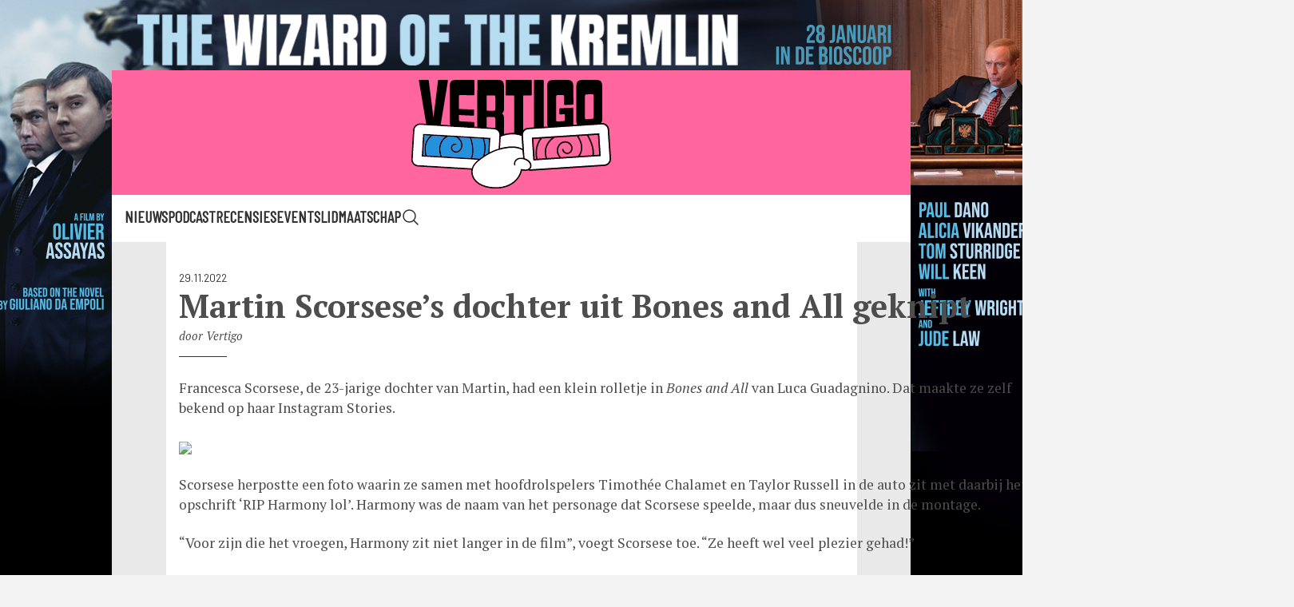

--- FILE ---
content_type: text/html; charset=UTF-8
request_url: https://vertigoweb.be/martin-scorseses-dochter-uit-bones-and-all-geknipt/
body_size: 15023
content:
<!DOCTYPE html>
<html lang="nl">

<head>
  <meta charset="utf-8">
  <meta name="viewport" content="width=device-width, initial-scale=1">
  <style id="" media="all">/* vietnamese */
@font-face {
  font-family: 'Barlow';
  font-style: normal;
  font-weight: 400;
  font-display: swap;
  src: url(/fonts.gstatic.com/s/barlow/v13/7cHpv4kjgoGqM7E_A8s5ynghnQci.woff2) format('woff2');
  unicode-range: U+0102-0103, U+0110-0111, U+0128-0129, U+0168-0169, U+01A0-01A1, U+01AF-01B0, U+0300-0301, U+0303-0304, U+0308-0309, U+0323, U+0329, U+1EA0-1EF9, U+20AB;
}
/* latin-ext */
@font-face {
  font-family: 'Barlow';
  font-style: normal;
  font-weight: 400;
  font-display: swap;
  src: url(/fonts.gstatic.com/s/barlow/v13/7cHpv4kjgoGqM7E_Ass5ynghnQci.woff2) format('woff2');
  unicode-range: U+0100-02BA, U+02BD-02C5, U+02C7-02CC, U+02CE-02D7, U+02DD-02FF, U+0304, U+0308, U+0329, U+1D00-1DBF, U+1E00-1E9F, U+1EF2-1EFF, U+2020, U+20A0-20AB, U+20AD-20C0, U+2113, U+2C60-2C7F, U+A720-A7FF;
}
/* latin */
@font-face {
  font-family: 'Barlow';
  font-style: normal;
  font-weight: 400;
  font-display: swap;
  src: url(/fonts.gstatic.com/s/barlow/v13/7cHpv4kjgoGqM7E_DMs5ynghnQ.woff2) format('woff2');
  unicode-range: U+0000-00FF, U+0131, U+0152-0153, U+02BB-02BC, U+02C6, U+02DA, U+02DC, U+0304, U+0308, U+0329, U+2000-206F, U+20AC, U+2122, U+2191, U+2193, U+2212, U+2215, U+FEFF, U+FFFD;
}
/* vietnamese */
@font-face {
  font-family: 'Barlow';
  font-style: normal;
  font-weight: 700;
  font-display: swap;
  src: url(/fonts.gstatic.com/s/barlow/v13/7cHqv4kjgoGqM7E3t-4s6Fostz0rdom9.woff2) format('woff2');
  unicode-range: U+0102-0103, U+0110-0111, U+0128-0129, U+0168-0169, U+01A0-01A1, U+01AF-01B0, U+0300-0301, U+0303-0304, U+0308-0309, U+0323, U+0329, U+1EA0-1EF9, U+20AB;
}
/* latin-ext */
@font-face {
  font-family: 'Barlow';
  font-style: normal;
  font-weight: 700;
  font-display: swap;
  src: url(/fonts.gstatic.com/s/barlow/v13/7cHqv4kjgoGqM7E3t-4s6Vostz0rdom9.woff2) format('woff2');
  unicode-range: U+0100-02BA, U+02BD-02C5, U+02C7-02CC, U+02CE-02D7, U+02DD-02FF, U+0304, U+0308, U+0329, U+1D00-1DBF, U+1E00-1E9F, U+1EF2-1EFF, U+2020, U+20A0-20AB, U+20AD-20C0, U+2113, U+2C60-2C7F, U+A720-A7FF;
}
/* latin */
@font-face {
  font-family: 'Barlow';
  font-style: normal;
  font-weight: 700;
  font-display: swap;
  src: url(/fonts.gstatic.com/s/barlow/v13/7cHqv4kjgoGqM7E3t-4s51ostz0rdg.woff2) format('woff2');
  unicode-range: U+0000-00FF, U+0131, U+0152-0153, U+02BB-02BC, U+02C6, U+02DA, U+02DC, U+0304, U+0308, U+0329, U+2000-206F, U+20AC, U+2122, U+2191, U+2193, U+2212, U+2215, U+FEFF, U+FFFD;
}
/* vietnamese */
@font-face {
  font-family: 'Barlow Condensed';
  font-style: normal;
  font-weight: 400;
  font-display: swap;
  src: url(/fonts.gstatic.com/s/barlowcondensed/v13/HTx3L3I-JCGChYJ8VI-L6OO_au7B6x7T2lv0tKk7aw.woff2) format('woff2');
  unicode-range: U+0102-0103, U+0110-0111, U+0128-0129, U+0168-0169, U+01A0-01A1, U+01AF-01B0, U+0300-0301, U+0303-0304, U+0308-0309, U+0323, U+0329, U+1EA0-1EF9, U+20AB;
}
/* latin-ext */
@font-face {
  font-family: 'Barlow Condensed';
  font-style: normal;
  font-weight: 400;
  font-display: swap;
  src: url(/fonts.gstatic.com/s/barlowcondensed/v13/HTx3L3I-JCGChYJ8VI-L6OO_au7B6x_T2lv0tKk7aw.woff2) format('woff2');
  unicode-range: U+0100-02BA, U+02BD-02C5, U+02C7-02CC, U+02CE-02D7, U+02DD-02FF, U+0304, U+0308, U+0329, U+1D00-1DBF, U+1E00-1E9F, U+1EF2-1EFF, U+2020, U+20A0-20AB, U+20AD-20C0, U+2113, U+2C60-2C7F, U+A720-A7FF;
}
/* latin */
@font-face {
  font-family: 'Barlow Condensed';
  font-style: normal;
  font-weight: 400;
  font-display: swap;
  src: url(/fonts.gstatic.com/s/barlowcondensed/v13/HTx3L3I-JCGChYJ8VI-L6OO_au7B6xHT2lv0tKk.woff2) format('woff2');
  unicode-range: U+0000-00FF, U+0131, U+0152-0153, U+02BB-02BC, U+02C6, U+02DA, U+02DC, U+0304, U+0308, U+0329, U+2000-206F, U+20AC, U+2122, U+2191, U+2193, U+2212, U+2215, U+FEFF, U+FFFD;
}
/* cyrillic-ext */
@font-face {
  font-family: 'PT Serif';
  font-style: italic;
  font-weight: 400;
  font-display: swap;
  src: url(/fonts.gstatic.com/s/ptserif/v19/EJRTQgYoZZY2vCFuvAFT_rC1cgT9rct48Q.woff2) format('woff2');
  unicode-range: U+0460-052F, U+1C80-1C8A, U+20B4, U+2DE0-2DFF, U+A640-A69F, U+FE2E-FE2F;
}
/* cyrillic */
@font-face {
  font-family: 'PT Serif';
  font-style: italic;
  font-weight: 400;
  font-display: swap;
  src: url(/fonts.gstatic.com/s/ptserif/v19/EJRTQgYoZZY2vCFuvAFT_rm1cgT9rct48Q.woff2) format('woff2');
  unicode-range: U+0301, U+0400-045F, U+0490-0491, U+04B0-04B1, U+2116;
}
/* latin-ext */
@font-face {
  font-family: 'PT Serif';
  font-style: italic;
  font-weight: 400;
  font-display: swap;
  src: url(/fonts.gstatic.com/s/ptserif/v19/EJRTQgYoZZY2vCFuvAFT_rO1cgT9rct48Q.woff2) format('woff2');
  unicode-range: U+0100-02BA, U+02BD-02C5, U+02C7-02CC, U+02CE-02D7, U+02DD-02FF, U+0304, U+0308, U+0329, U+1D00-1DBF, U+1E00-1E9F, U+1EF2-1EFF, U+2020, U+20A0-20AB, U+20AD-20C0, U+2113, U+2C60-2C7F, U+A720-A7FF;
}
/* latin */
@font-face {
  font-family: 'PT Serif';
  font-style: italic;
  font-weight: 400;
  font-display: swap;
  src: url(/fonts.gstatic.com/s/ptserif/v19/EJRTQgYoZZY2vCFuvAFT_r21cgT9rcs.woff2) format('woff2');
  unicode-range: U+0000-00FF, U+0131, U+0152-0153, U+02BB-02BC, U+02C6, U+02DA, U+02DC, U+0304, U+0308, U+0329, U+2000-206F, U+20AC, U+2122, U+2191, U+2193, U+2212, U+2215, U+FEFF, U+FFFD;
}
/* cyrillic-ext */
@font-face {
  font-family: 'PT Serif';
  font-style: italic;
  font-weight: 700;
  font-display: swap;
  src: url(/fonts.gstatic.com/s/ptserif/v19/EJRQQgYoZZY2vCFuvAFT9gaQZyTfoOFC-I2irw.woff2) format('woff2');
  unicode-range: U+0460-052F, U+1C80-1C8A, U+20B4, U+2DE0-2DFF, U+A640-A69F, U+FE2E-FE2F;
}
/* cyrillic */
@font-face {
  font-family: 'PT Serif';
  font-style: italic;
  font-weight: 700;
  font-display: swap;
  src: url(/fonts.gstatic.com/s/ptserif/v19/EJRQQgYoZZY2vCFuvAFT9gaQZy3foOFC-I2irw.woff2) format('woff2');
  unicode-range: U+0301, U+0400-045F, U+0490-0491, U+04B0-04B1, U+2116;
}
/* latin-ext */
@font-face {
  font-family: 'PT Serif';
  font-style: italic;
  font-weight: 700;
  font-display: swap;
  src: url(/fonts.gstatic.com/s/ptserif/v19/EJRQQgYoZZY2vCFuvAFT9gaQZyffoOFC-I2irw.woff2) format('woff2');
  unicode-range: U+0100-02BA, U+02BD-02C5, U+02C7-02CC, U+02CE-02D7, U+02DD-02FF, U+0304, U+0308, U+0329, U+1D00-1DBF, U+1E00-1E9F, U+1EF2-1EFF, U+2020, U+20A0-20AB, U+20AD-20C0, U+2113, U+2C60-2C7F, U+A720-A7FF;
}
/* latin */
@font-face {
  font-family: 'PT Serif';
  font-style: italic;
  font-weight: 700;
  font-display: swap;
  src: url(/fonts.gstatic.com/s/ptserif/v19/EJRQQgYoZZY2vCFuvAFT9gaQZynfoOFC-I0.woff2) format('woff2');
  unicode-range: U+0000-00FF, U+0131, U+0152-0153, U+02BB-02BC, U+02C6, U+02DA, U+02DC, U+0304, U+0308, U+0329, U+2000-206F, U+20AC, U+2122, U+2191, U+2193, U+2212, U+2215, U+FEFF, U+FFFD;
}
/* cyrillic-ext */
@font-face {
  font-family: 'PT Serif';
  font-style: normal;
  font-weight: 400;
  font-display: swap;
  src: url(/fonts.gstatic.com/s/ptserif/v19/EJRVQgYoZZY2vCFuvAFbzr-_dSb_nco.woff2) format('woff2');
  unicode-range: U+0460-052F, U+1C80-1C8A, U+20B4, U+2DE0-2DFF, U+A640-A69F, U+FE2E-FE2F;
}
/* cyrillic */
@font-face {
  font-family: 'PT Serif';
  font-style: normal;
  font-weight: 400;
  font-display: swap;
  src: url(/fonts.gstatic.com/s/ptserif/v19/EJRVQgYoZZY2vCFuvAFSzr-_dSb_nco.woff2) format('woff2');
  unicode-range: U+0301, U+0400-045F, U+0490-0491, U+04B0-04B1, U+2116;
}
/* latin-ext */
@font-face {
  font-family: 'PT Serif';
  font-style: normal;
  font-weight: 400;
  font-display: swap;
  src: url(/fonts.gstatic.com/s/ptserif/v19/EJRVQgYoZZY2vCFuvAFYzr-_dSb_nco.woff2) format('woff2');
  unicode-range: U+0100-02BA, U+02BD-02C5, U+02C7-02CC, U+02CE-02D7, U+02DD-02FF, U+0304, U+0308, U+0329, U+1D00-1DBF, U+1E00-1E9F, U+1EF2-1EFF, U+2020, U+20A0-20AB, U+20AD-20C0, U+2113, U+2C60-2C7F, U+A720-A7FF;
}
/* latin */
@font-face {
  font-family: 'PT Serif';
  font-style: normal;
  font-weight: 400;
  font-display: swap;
  src: url(/fonts.gstatic.com/s/ptserif/v19/EJRVQgYoZZY2vCFuvAFWzr-_dSb_.woff2) format('woff2');
  unicode-range: U+0000-00FF, U+0131, U+0152-0153, U+02BB-02BC, U+02C6, U+02DA, U+02DC, U+0304, U+0308, U+0329, U+2000-206F, U+20AC, U+2122, U+2191, U+2193, U+2212, U+2215, U+FEFF, U+FFFD;
}
/* cyrillic-ext */
@font-face {
  font-family: 'PT Serif';
  font-style: normal;
  font-weight: 700;
  font-display: swap;
  src: url(/fonts.gstatic.com/s/ptserif/v19/EJRSQgYoZZY2vCFuvAnt66qfVyvVp8NAyIw.woff2) format('woff2');
  unicode-range: U+0460-052F, U+1C80-1C8A, U+20B4, U+2DE0-2DFF, U+A640-A69F, U+FE2E-FE2F;
}
/* cyrillic */
@font-face {
  font-family: 'PT Serif';
  font-style: normal;
  font-weight: 700;
  font-display: swap;
  src: url(/fonts.gstatic.com/s/ptserif/v19/EJRSQgYoZZY2vCFuvAnt66qWVyvVp8NAyIw.woff2) format('woff2');
  unicode-range: U+0301, U+0400-045F, U+0490-0491, U+04B0-04B1, U+2116;
}
/* latin-ext */
@font-face {
  font-family: 'PT Serif';
  font-style: normal;
  font-weight: 700;
  font-display: swap;
  src: url(/fonts.gstatic.com/s/ptserif/v19/EJRSQgYoZZY2vCFuvAnt66qcVyvVp8NAyIw.woff2) format('woff2');
  unicode-range: U+0100-02BA, U+02BD-02C5, U+02C7-02CC, U+02CE-02D7, U+02DD-02FF, U+0304, U+0308, U+0329, U+1D00-1DBF, U+1E00-1E9F, U+1EF2-1EFF, U+2020, U+20A0-20AB, U+20AD-20C0, U+2113, U+2C60-2C7F, U+A720-A7FF;
}
/* latin */
@font-face {
  font-family: 'PT Serif';
  font-style: normal;
  font-weight: 700;
  font-display: swap;
  src: url(/fonts.gstatic.com/s/ptserif/v19/EJRSQgYoZZY2vCFuvAnt66qSVyvVp8NA.woff2) format('woff2');
  unicode-range: U+0000-00FF, U+0131, U+0152-0153, U+02BB-02BC, U+02C6, U+02DA, U+02DC, U+0304, U+0308, U+0329, U+2000-206F, U+20AC, U+2122, U+2191, U+2193, U+2212, U+2215, U+FEFF, U+FFFD;
}
</style>
  <title>Martin Scorsese&#039;s dochter uit Bones and All geknipt - Vertigo</title>
  <link rel="profile" href="//gmpg.org/xfn/11">
  <link rel="pingback" href="https://vertigoweb.be/xmlrpc.php">
  <link rel="apple-touch-icon" sizes="57x57" href="/apple-icon-57x57.png">
  <link rel="apple-touch-icon" sizes="60x60" href="/apple-icon-60x60.png">
  <link rel="apple-touch-icon" sizes="72x72" href="/apple-icon-72x72.png">
  <link rel="apple-touch-icon" sizes="76x76" href="/apple-icon-76x76.png">
  <link rel="apple-touch-icon" sizes="114x114" href="/apple-icon-114x114.png">
  <link rel="apple-touch-icon" sizes="120x120" href="/apple-icon-120x120.png">
  <link rel="apple-touch-icon" sizes="144x144" href="/apple-icon-144x144.png">
  <link rel="apple-touch-icon" sizes="152x152" href="/apple-icon-152x152.png">
  <link rel="apple-touch-icon" sizes="180x180" href="/apple-icon-180x180.png">
  <link rel="icon" type="image/png" sizes="192x192" href="/android-icon-192x192.png">
  <link rel="icon" type="image/png" sizes="32x32" href="/favicon-32x32.png">
  <link rel="icon" type="image/png" sizes="96x96" href="/favicon-96x96.png">
  <link rel="icon" type="image/png" sizes="16x16" href="/favicon-16x16.png">
  <link rel="shortcut icon" href="/favicon.ico" type="image/x-icon">
  <link rel="manifest" href="/manifest.json">
  <meta name="msapplication-TileColor" content="#ffffff">
  <meta name="msapplication-TileImage" content="/ms-icon-144x144.png">
  <meta name="theme-color" content="#ffffff">
  <meta property="fb:app_id" content="243937589010574" />
      <meta name="og:image" content="https://vertigoweb.be/wp-content/uploads/2022/11/Francesca-Scorsese.jpg">
    <script defer src="https://vertigoweb.be/wp-content/themes/vertigo_2019/js/script.js?1769315986"></script>
    <script data-cfasync="false" data-no-defer="1" data-no-minify="1" data-no-optimize="1">var ewww_webp_supported=!1;function check_webp_feature(A,e){var w;e=void 0!==e?e:function(){},ewww_webp_supported?e(ewww_webp_supported):((w=new Image).onload=function(){ewww_webp_supported=0<w.width&&0<w.height,e&&e(ewww_webp_supported)},w.onerror=function(){e&&e(!1)},w.src="data:image/webp;base64,"+{alpha:"UklGRkoAAABXRUJQVlA4WAoAAAAQAAAAAAAAAAAAQUxQSAwAAAARBxAR/Q9ERP8DAABWUDggGAAAABQBAJ0BKgEAAQAAAP4AAA3AAP7mtQAAAA=="}[A])}check_webp_feature("alpha");</script><script data-cfasync="false" data-no-defer="1" data-no-minify="1" data-no-optimize="1">var Arrive=function(c,w){"use strict";if(c.MutationObserver&&"undefined"!=typeof HTMLElement){var r,a=0,u=(r=HTMLElement.prototype.matches||HTMLElement.prototype.webkitMatchesSelector||HTMLElement.prototype.mozMatchesSelector||HTMLElement.prototype.msMatchesSelector,{matchesSelector:function(e,t){return e instanceof HTMLElement&&r.call(e,t)},addMethod:function(e,t,r){var a=e[t];e[t]=function(){return r.length==arguments.length?r.apply(this,arguments):"function"==typeof a?a.apply(this,arguments):void 0}},callCallbacks:function(e,t){t&&t.options.onceOnly&&1==t.firedElems.length&&(e=[e[0]]);for(var r,a=0;r=e[a];a++)r&&r.callback&&r.callback.call(r.elem,r.elem);t&&t.options.onceOnly&&1==t.firedElems.length&&t.me.unbindEventWithSelectorAndCallback.call(t.target,t.selector,t.callback)},checkChildNodesRecursively:function(e,t,r,a){for(var i,n=0;i=e[n];n++)r(i,t,a)&&a.push({callback:t.callback,elem:i}),0<i.childNodes.length&&u.checkChildNodesRecursively(i.childNodes,t,r,a)},mergeArrays:function(e,t){var r,a={};for(r in e)e.hasOwnProperty(r)&&(a[r]=e[r]);for(r in t)t.hasOwnProperty(r)&&(a[r]=t[r]);return a},toElementsArray:function(e){return e=void 0!==e&&("number"!=typeof e.length||e===c)?[e]:e}}),e=(l.prototype.addEvent=function(e,t,r,a){a={target:e,selector:t,options:r,callback:a,firedElems:[]};return this._beforeAdding&&this._beforeAdding(a),this._eventsBucket.push(a),a},l.prototype.removeEvent=function(e){for(var t,r=this._eventsBucket.length-1;t=this._eventsBucket[r];r--)e(t)&&(this._beforeRemoving&&this._beforeRemoving(t),(t=this._eventsBucket.splice(r,1))&&t.length&&(t[0].callback=null))},l.prototype.beforeAdding=function(e){this._beforeAdding=e},l.prototype.beforeRemoving=function(e){this._beforeRemoving=e},l),t=function(i,n){var o=new e,l=this,s={fireOnAttributesModification:!1};return o.beforeAdding(function(t){var e=t.target;e!==c.document&&e!==c||(e=document.getElementsByTagName("html")[0]);var r=new MutationObserver(function(e){n.call(this,e,t)}),a=i(t.options);r.observe(e,a),t.observer=r,t.me=l}),o.beforeRemoving(function(e){e.observer.disconnect()}),this.bindEvent=function(e,t,r){t=u.mergeArrays(s,t);for(var a=u.toElementsArray(this),i=0;i<a.length;i++)o.addEvent(a[i],e,t,r)},this.unbindEvent=function(){var r=u.toElementsArray(this);o.removeEvent(function(e){for(var t=0;t<r.length;t++)if(this===w||e.target===r[t])return!0;return!1})},this.unbindEventWithSelectorOrCallback=function(r){var a=u.toElementsArray(this),i=r,e="function"==typeof r?function(e){for(var t=0;t<a.length;t++)if((this===w||e.target===a[t])&&e.callback===i)return!0;return!1}:function(e){for(var t=0;t<a.length;t++)if((this===w||e.target===a[t])&&e.selector===r)return!0;return!1};o.removeEvent(e)},this.unbindEventWithSelectorAndCallback=function(r,a){var i=u.toElementsArray(this);o.removeEvent(function(e){for(var t=0;t<i.length;t++)if((this===w||e.target===i[t])&&e.selector===r&&e.callback===a)return!0;return!1})},this},i=new function(){var s={fireOnAttributesModification:!1,onceOnly:!1,existing:!1};function n(e,t,r){return!(!u.matchesSelector(e,t.selector)||(e._id===w&&(e._id=a++),-1!=t.firedElems.indexOf(e._id)))&&(t.firedElems.push(e._id),!0)}var c=(i=new t(function(e){var t={attributes:!1,childList:!0,subtree:!0};return e.fireOnAttributesModification&&(t.attributes=!0),t},function(e,i){e.forEach(function(e){var t=e.addedNodes,r=e.target,a=[];null!==t&&0<t.length?u.checkChildNodesRecursively(t,i,n,a):"attributes"===e.type&&n(r,i)&&a.push({callback:i.callback,elem:r}),u.callCallbacks(a,i)})})).bindEvent;return i.bindEvent=function(e,t,r){t=void 0===r?(r=t,s):u.mergeArrays(s,t);var a=u.toElementsArray(this);if(t.existing){for(var i=[],n=0;n<a.length;n++)for(var o=a[n].querySelectorAll(e),l=0;l<o.length;l++)i.push({callback:r,elem:o[l]});if(t.onceOnly&&i.length)return r.call(i[0].elem,i[0].elem);setTimeout(u.callCallbacks,1,i)}c.call(this,e,t,r)},i},o=new function(){var a={};function i(e,t){return u.matchesSelector(e,t.selector)}var n=(o=new t(function(){return{childList:!0,subtree:!0}},function(e,r){e.forEach(function(e){var t=e.removedNodes,e=[];null!==t&&0<t.length&&u.checkChildNodesRecursively(t,r,i,e),u.callCallbacks(e,r)})})).bindEvent;return o.bindEvent=function(e,t,r){t=void 0===r?(r=t,a):u.mergeArrays(a,t),n.call(this,e,t,r)},o};d(HTMLElement.prototype),d(NodeList.prototype),d(HTMLCollection.prototype),d(HTMLDocument.prototype),d(Window.prototype);var n={};return s(i,n,"unbindAllArrive"),s(o,n,"unbindAllLeave"),n}function l(){this._eventsBucket=[],this._beforeAdding=null,this._beforeRemoving=null}function s(e,t,r){u.addMethod(t,r,e.unbindEvent),u.addMethod(t,r,e.unbindEventWithSelectorOrCallback),u.addMethod(t,r,e.unbindEventWithSelectorAndCallback)}function d(e){e.arrive=i.bindEvent,s(i,e,"unbindArrive"),e.leave=o.bindEvent,s(o,e,"unbindLeave")}}(window,void 0),ewww_webp_supported=!1;function check_webp_feature(e,t){var r;ewww_webp_supported?t(ewww_webp_supported):((r=new Image).onload=function(){ewww_webp_supported=0<r.width&&0<r.height,t(ewww_webp_supported)},r.onerror=function(){t(!1)},r.src="data:image/webp;base64,"+{alpha:"UklGRkoAAABXRUJQVlA4WAoAAAAQAAAAAAAAAAAAQUxQSAwAAAARBxAR/Q9ERP8DAABWUDggGAAAABQBAJ0BKgEAAQAAAP4AAA3AAP7mtQAAAA==",animation:"UklGRlIAAABXRUJQVlA4WAoAAAASAAAAAAAAAAAAQU5JTQYAAAD/////AABBTk1GJgAAAAAAAAAAAAAAAAAAAGQAAABWUDhMDQAAAC8AAAAQBxAREYiI/gcA"}[e])}function ewwwLoadImages(e){if(e){for(var t=document.querySelectorAll(".batch-image img, .image-wrapper a, .ngg-pro-masonry-item a, .ngg-galleria-offscreen-seo-wrapper a"),r=0,a=t.length;r<a;r++)ewwwAttr(t[r],"data-src",t[r].getAttribute("data-webp")),ewwwAttr(t[r],"data-thumbnail",t[r].getAttribute("data-webp-thumbnail"));for(var i=document.querySelectorAll("div.woocommerce-product-gallery__image"),r=0,a=i.length;r<a;r++)ewwwAttr(i[r],"data-thumb",i[r].getAttribute("data-webp-thumb"))}for(var n=document.querySelectorAll("video"),r=0,a=n.length;r<a;r++)ewwwAttr(n[r],"poster",e?n[r].getAttribute("data-poster-webp"):n[r].getAttribute("data-poster-image"));for(var o,l=document.querySelectorAll("img.ewww_webp_lazy_load"),r=0,a=l.length;r<a;r++)e&&(ewwwAttr(l[r],"data-lazy-srcset",l[r].getAttribute("data-lazy-srcset-webp")),ewwwAttr(l[r],"data-srcset",l[r].getAttribute("data-srcset-webp")),ewwwAttr(l[r],"data-lazy-src",l[r].getAttribute("data-lazy-src-webp")),ewwwAttr(l[r],"data-src",l[r].getAttribute("data-src-webp")),ewwwAttr(l[r],"data-orig-file",l[r].getAttribute("data-webp-orig-file")),ewwwAttr(l[r],"data-medium-file",l[r].getAttribute("data-webp-medium-file")),ewwwAttr(l[r],"data-large-file",l[r].getAttribute("data-webp-large-file")),null!=(o=l[r].getAttribute("srcset"))&&!1!==o&&o.includes("R0lGOD")&&ewwwAttr(l[r],"src",l[r].getAttribute("data-lazy-src-webp"))),l[r].className=l[r].className.replace(/\bewww_webp_lazy_load\b/,"");for(var s=document.querySelectorAll(".ewww_webp"),r=0,a=s.length;r<a;r++)e?(ewwwAttr(s[r],"srcset",s[r].getAttribute("data-srcset-webp")),ewwwAttr(s[r],"src",s[r].getAttribute("data-src-webp")),ewwwAttr(s[r],"data-orig-file",s[r].getAttribute("data-webp-orig-file")),ewwwAttr(s[r],"data-medium-file",s[r].getAttribute("data-webp-medium-file")),ewwwAttr(s[r],"data-large-file",s[r].getAttribute("data-webp-large-file")),ewwwAttr(s[r],"data-large_image",s[r].getAttribute("data-webp-large_image")),ewwwAttr(s[r],"data-src",s[r].getAttribute("data-webp-src"))):(ewwwAttr(s[r],"srcset",s[r].getAttribute("data-srcset-img")),ewwwAttr(s[r],"src",s[r].getAttribute("data-src-img"))),s[r].className=s[r].className.replace(/\bewww_webp\b/,"ewww_webp_loaded");window.jQuery&&jQuery.fn.isotope&&jQuery.fn.imagesLoaded&&(jQuery(".fusion-posts-container-infinite").imagesLoaded(function(){jQuery(".fusion-posts-container-infinite").hasClass("isotope")&&jQuery(".fusion-posts-container-infinite").isotope()}),jQuery(".fusion-portfolio:not(.fusion-recent-works) .fusion-portfolio-wrapper").imagesLoaded(function(){jQuery(".fusion-portfolio:not(.fusion-recent-works) .fusion-portfolio-wrapper").isotope()}))}function ewwwWebPInit(e){ewwwLoadImages(e),ewwwNggLoadGalleries(e),document.arrive(".ewww_webp",function(){ewwwLoadImages(e)}),document.arrive(".ewww_webp_lazy_load",function(){ewwwLoadImages(e)}),document.arrive("videos",function(){ewwwLoadImages(e)}),"loading"==document.readyState?document.addEventListener("DOMContentLoaded",ewwwJSONParserInit):("undefined"!=typeof galleries&&ewwwNggParseGalleries(e),ewwwWooParseVariations(e))}function ewwwAttr(e,t,r){null!=r&&!1!==r&&e.setAttribute(t,r)}function ewwwJSONParserInit(){"undefined"!=typeof galleries&&check_webp_feature("alpha",ewwwNggParseGalleries),check_webp_feature("alpha",ewwwWooParseVariations)}function ewwwWooParseVariations(e){if(e)for(var t=document.querySelectorAll("form.variations_form"),r=0,a=t.length;r<a;r++){var i=t[r].getAttribute("data-product_variations"),n=!1;try{for(var o in i=JSON.parse(i))void 0!==i[o]&&void 0!==i[o].image&&(void 0!==i[o].image.src_webp&&(i[o].image.src=i[o].image.src_webp,n=!0),void 0!==i[o].image.srcset_webp&&(i[o].image.srcset=i[o].image.srcset_webp,n=!0),void 0!==i[o].image.full_src_webp&&(i[o].image.full_src=i[o].image.full_src_webp,n=!0),void 0!==i[o].image.gallery_thumbnail_src_webp&&(i[o].image.gallery_thumbnail_src=i[o].image.gallery_thumbnail_src_webp,n=!0),void 0!==i[o].image.thumb_src_webp&&(i[o].image.thumb_src=i[o].image.thumb_src_webp,n=!0));n&&ewwwAttr(t[r],"data-product_variations",JSON.stringify(i))}catch(e){}}}function ewwwNggParseGalleries(e){if(e)for(var t in galleries){var r=galleries[t];galleries[t].images_list=ewwwNggParseImageList(r.images_list)}}function ewwwNggLoadGalleries(e){e&&document.addEventListener("ngg.galleria.themeadded",function(e,t){window.ngg_galleria._create_backup=window.ngg_galleria.create,window.ngg_galleria.create=function(e,t){var r=$(e).data("id");return galleries["gallery_"+r].images_list=ewwwNggParseImageList(galleries["gallery_"+r].images_list),window.ngg_galleria._create_backup(e,t)}})}function ewwwNggParseImageList(e){for(var t in e){var r=e[t];if(void 0!==r["image-webp"]&&(e[t].image=r["image-webp"],delete e[t]["image-webp"]),void 0!==r["thumb-webp"]&&(e[t].thumb=r["thumb-webp"],delete e[t]["thumb-webp"]),void 0!==r.full_image_webp&&(e[t].full_image=r.full_image_webp,delete e[t].full_image_webp),void 0!==r.srcsets)for(var a in r.srcsets)nggSrcset=r.srcsets[a],void 0!==r.srcsets[a+"-webp"]&&(e[t].srcsets[a]=r.srcsets[a+"-webp"],delete e[t].srcsets[a+"-webp"]);if(void 0!==r.full_srcsets)for(var i in r.full_srcsets)nggFSrcset=r.full_srcsets[i],void 0!==r.full_srcsets[i+"-webp"]&&(e[t].full_srcsets[i]=r.full_srcsets[i+"-webp"],delete e[t].full_srcsets[i+"-webp"])}return e}check_webp_feature("alpha",ewwwWebPInit);</script><meta name='robots' content='index, follow, max-image-preview:large, max-snippet:-1, max-video-preview:-1' />

	<!-- This site is optimized with the Yoast SEO plugin v26.8 - https://yoast.com/product/yoast-seo-wordpress/ -->
	<link rel="canonical" href="https://vertigoweb.be/martin-scorseses-dochter-uit-bones-and-all-geknipt/" />
	<meta property="og:locale" content="nl_NL" />
	<meta property="og:type" content="article" />
	<meta property="og:title" content="Martin Scorsese&#039;s dochter uit Bones and All geknipt - Vertigo" />
	<meta property="og:description" content="Jammer!" />
	<meta property="og:url" content="https://vertigoweb.be/martin-scorseses-dochter-uit-bones-and-all-geknipt/" />
	<meta property="og:site_name" content="Vertigo" />
	<meta property="article:publisher" content="https://www.facebook.com/VERTIGObe" />
	<meta property="article:published_time" content="2022-11-29T17:28:52+00:00" />
	<meta property="article:modified_time" content="2022-11-29T18:51:48+00:00" />
	<meta property="og:image" content="https://vertigoweb.be/wp-content/uploads/2022/11/Francesca-Scorsese.jpg" />
	<meta property="og:image:width" content="1200" />
	<meta property="og:image:height" content="710" />
	<meta property="og:image:type" content="image/jpeg" />
	<meta name="author" content="Vertigo" />
	<meta name="twitter:card" content="summary_large_image" />
	<meta name="twitter:creator" content="@vertigobe" />
	<meta name="twitter:site" content="@vertigobe" />
	<meta name="twitter:label1" content="Geschreven door" />
	<meta name="twitter:data1" content="Vertigo" />
	<meta name="twitter:label2" content="Geschatte leestijd" />
	<meta name="twitter:data2" content="1 minuut" />
	<script type="application/ld+json" class="yoast-schema-graph">{"@context":"https://schema.org","@graph":[{"@type":"Article","@id":"https://vertigoweb.be/martin-scorseses-dochter-uit-bones-and-all-geknipt/#article","isPartOf":{"@id":"https://vertigoweb.be/martin-scorseses-dochter-uit-bones-and-all-geknipt/"},"author":{"name":"Vertigo","@id":"https://vertigoweb.be/#/schema/person/57d0e4e58c0ef6a3bd7ac4882ad7965f"},"headline":"Martin Scorsese&#8217;s dochter uit Bones and All geknipt","datePublished":"2022-11-29T17:28:52+00:00","dateModified":"2022-11-29T18:51:48+00:00","mainEntityOfPage":{"@id":"https://vertigoweb.be/martin-scorseses-dochter-uit-bones-and-all-geknipt/"},"wordCount":133,"image":{"@id":"https://vertigoweb.be/martin-scorseses-dochter-uit-bones-and-all-geknipt/#primaryimage"},"thumbnailUrl":"https://vertigoweb.be/wp-content/uploads/2022/11/Francesca-Scorsese.jpg","keywords":["Bones and All","Francesca Scorsese","Luca Guadagnino"],"articleSection":["Nieuws"],"inLanguage":"nl-NL"},{"@type":"WebPage","@id":"https://vertigoweb.be/martin-scorseses-dochter-uit-bones-and-all-geknipt/","url":"https://vertigoweb.be/martin-scorseses-dochter-uit-bones-and-all-geknipt/","name":"Martin Scorsese's dochter uit Bones and All geknipt - Vertigo","isPartOf":{"@id":"https://vertigoweb.be/#website"},"primaryImageOfPage":{"@id":"https://vertigoweb.be/martin-scorseses-dochter-uit-bones-and-all-geknipt/#primaryimage"},"image":{"@id":"https://vertigoweb.be/martin-scorseses-dochter-uit-bones-and-all-geknipt/#primaryimage"},"thumbnailUrl":"https://vertigoweb.be/wp-content/uploads/2022/11/Francesca-Scorsese.jpg","datePublished":"2022-11-29T17:28:52+00:00","dateModified":"2022-11-29T18:51:48+00:00","author":{"@id":"https://vertigoweb.be/#/schema/person/57d0e4e58c0ef6a3bd7ac4882ad7965f"},"breadcrumb":{"@id":"https://vertigoweb.be/martin-scorseses-dochter-uit-bones-and-all-geknipt/#breadcrumb"},"inLanguage":"nl-NL","potentialAction":[{"@type":"ReadAction","target":["https://vertigoweb.be/martin-scorseses-dochter-uit-bones-and-all-geknipt/"]}]},{"@type":"ImageObject","inLanguage":"nl-NL","@id":"https://vertigoweb.be/martin-scorseses-dochter-uit-bones-and-all-geknipt/#primaryimage","url":"https://vertigoweb.be/wp-content/uploads/2022/11/Francesca-Scorsese.jpg","contentUrl":"https://vertigoweb.be/wp-content/uploads/2022/11/Francesca-Scorsese.jpg","width":1200,"height":710},{"@type":"BreadcrumbList","@id":"https://vertigoweb.be/martin-scorseses-dochter-uit-bones-and-all-geknipt/#breadcrumb","itemListElement":[{"@type":"ListItem","position":1,"name":"Home","item":"https://vertigoweb.be/"},{"@type":"ListItem","position":2,"name":"Martin Scorsese&#8217;s dochter uit Bones and All geknipt"}]},{"@type":"WebSite","@id":"https://vertigoweb.be/#website","url":"https://vertigoweb.be/","name":"Vertigo","description":"Een duizelingwekkende dosis cinema","potentialAction":[{"@type":"SearchAction","target":{"@type":"EntryPoint","urlTemplate":"https://vertigoweb.be/?s={search_term_string}"},"query-input":{"@type":"PropertyValueSpecification","valueRequired":true,"valueName":"search_term_string"}}],"inLanguage":"nl-NL"},{"@type":"Person","@id":"https://vertigoweb.be/#/schema/person/57d0e4e58c0ef6a3bd7ac4882ad7965f","name":"Vertigo","image":{"@type":"ImageObject","inLanguage":"nl-NL","@id":"https://vertigoweb.be/#/schema/person/image/","url":"https://secure.gravatar.com/avatar/b0620bb7b55176a6e080dd221e8059cadb4f9cd43b138f7aca291ab966f8f28d?s=96&d=mm&r=g","contentUrl":"https://secure.gravatar.com/avatar/b0620bb7b55176a6e080dd221e8059cadb4f9cd43b138f7aca291ab966f8f28d?s=96&d=mm&r=g","caption":"Vertigo"},"url":"https://vertigoweb.be/author/vertigo_vertigo/"}]}</script>
	<!-- / Yoast SEO plugin. -->


<link rel='dns-prefetch' href='//cdn.usefathom.com' />
<link rel='dns-prefetch' href='//vertigoweb.be' />
<link rel="alternate" title="oEmbed (JSON)" type="application/json+oembed" href="https://vertigoweb.be/wp-json/oembed/1.0/embed?url=https%3A%2F%2Fvertigoweb.be%2Fmartin-scorseses-dochter-uit-bones-and-all-geknipt%2F" />
<link rel="alternate" title="oEmbed (XML)" type="text/xml+oembed" href="https://vertigoweb.be/wp-json/oembed/1.0/embed?url=https%3A%2F%2Fvertigoweb.be%2Fmartin-scorseses-dochter-uit-bones-and-all-geknipt%2F&#038;format=xml" />
<style id='wp-img-auto-sizes-contain-inline-css' type='text/css'>
img:is([sizes=auto i],[sizes^="auto," i]){contain-intrinsic-size:3000px 1500px}
/*# sourceURL=wp-img-auto-sizes-contain-inline-css */
</style>
<link rel='stylesheet' id='vertigo_css-css' href='https://vertigoweb.be/wp-content/themes/vertigo_2019/style.css?ver=1.11' type='text/css' media='all' />
<style id='wp-block-library-inline-css' type='text/css'>
:root{--wp-block-synced-color:#7a00df;--wp-block-synced-color--rgb:122,0,223;--wp-bound-block-color:var(--wp-block-synced-color);--wp-editor-canvas-background:#ddd;--wp-admin-theme-color:#007cba;--wp-admin-theme-color--rgb:0,124,186;--wp-admin-theme-color-darker-10:#006ba1;--wp-admin-theme-color-darker-10--rgb:0,107,160.5;--wp-admin-theme-color-darker-20:#005a87;--wp-admin-theme-color-darker-20--rgb:0,90,135;--wp-admin-border-width-focus:2px}@media (min-resolution:192dpi){:root{--wp-admin-border-width-focus:1.5px}}.wp-element-button{cursor:pointer}:root .has-very-light-gray-background-color{background-color:#eee}:root .has-very-dark-gray-background-color{background-color:#313131}:root .has-very-light-gray-color{color:#eee}:root .has-very-dark-gray-color{color:#313131}:root .has-vivid-green-cyan-to-vivid-cyan-blue-gradient-background{background:linear-gradient(135deg,#00d084,#0693e3)}:root .has-purple-crush-gradient-background{background:linear-gradient(135deg,#34e2e4,#4721fb 50%,#ab1dfe)}:root .has-hazy-dawn-gradient-background{background:linear-gradient(135deg,#faaca8,#dad0ec)}:root .has-subdued-olive-gradient-background{background:linear-gradient(135deg,#fafae1,#67a671)}:root .has-atomic-cream-gradient-background{background:linear-gradient(135deg,#fdd79a,#004a59)}:root .has-nightshade-gradient-background{background:linear-gradient(135deg,#330968,#31cdcf)}:root .has-midnight-gradient-background{background:linear-gradient(135deg,#020381,#2874fc)}:root{--wp--preset--font-size--normal:16px;--wp--preset--font-size--huge:42px}.has-regular-font-size{font-size:1em}.has-larger-font-size{font-size:2.625em}.has-normal-font-size{font-size:var(--wp--preset--font-size--normal)}.has-huge-font-size{font-size:var(--wp--preset--font-size--huge)}.has-text-align-center{text-align:center}.has-text-align-left{text-align:left}.has-text-align-right{text-align:right}.has-fit-text{white-space:nowrap!important}#end-resizable-editor-section{display:none}.aligncenter{clear:both}.items-justified-left{justify-content:flex-start}.items-justified-center{justify-content:center}.items-justified-right{justify-content:flex-end}.items-justified-space-between{justify-content:space-between}.screen-reader-text{border:0;clip-path:inset(50%);height:1px;margin:-1px;overflow:hidden;padding:0;position:absolute;width:1px;word-wrap:normal!important}.screen-reader-text:focus{background-color:#ddd;clip-path:none;color:#444;display:block;font-size:1em;height:auto;left:5px;line-height:normal;padding:15px 23px 14px;text-decoration:none;top:5px;width:auto;z-index:100000}html :where(.has-border-color){border-style:solid}html :where([style*=border-top-color]){border-top-style:solid}html :where([style*=border-right-color]){border-right-style:solid}html :where([style*=border-bottom-color]){border-bottom-style:solid}html :where([style*=border-left-color]){border-left-style:solid}html :where([style*=border-width]){border-style:solid}html :where([style*=border-top-width]){border-top-style:solid}html :where([style*=border-right-width]){border-right-style:solid}html :where([style*=border-bottom-width]){border-bottom-style:solid}html :where([style*=border-left-width]){border-left-style:solid}html :where(img[class*=wp-image-]){height:auto;max-width:100%}:where(figure){margin:0 0 1em}html :where(.is-position-sticky){--wp-admin--admin-bar--position-offset:var(--wp-admin--admin-bar--height,0px)}@media screen and (max-width:600px){html :where(.is-position-sticky){--wp-admin--admin-bar--position-offset:0px}}

/*# sourceURL=wp-block-library-inline-css */
</style><style id='global-styles-inline-css' type='text/css'>
:root{--wp--preset--aspect-ratio--square: 1;--wp--preset--aspect-ratio--4-3: 4/3;--wp--preset--aspect-ratio--3-4: 3/4;--wp--preset--aspect-ratio--3-2: 3/2;--wp--preset--aspect-ratio--2-3: 2/3;--wp--preset--aspect-ratio--16-9: 16/9;--wp--preset--aspect-ratio--9-16: 9/16;--wp--preset--color--black: #000000;--wp--preset--color--cyan-bluish-gray: #abb8c3;--wp--preset--color--white: #ffffff;--wp--preset--color--pale-pink: #f78da7;--wp--preset--color--vivid-red: #cf2e2e;--wp--preset--color--luminous-vivid-orange: #ff6900;--wp--preset--color--luminous-vivid-amber: #fcb900;--wp--preset--color--light-green-cyan: #7bdcb5;--wp--preset--color--vivid-green-cyan: #00d084;--wp--preset--color--pale-cyan-blue: #8ed1fc;--wp--preset--color--vivid-cyan-blue: #0693e3;--wp--preset--color--vivid-purple: #9b51e0;--wp--preset--gradient--vivid-cyan-blue-to-vivid-purple: linear-gradient(135deg,rgb(6,147,227) 0%,rgb(155,81,224) 100%);--wp--preset--gradient--light-green-cyan-to-vivid-green-cyan: linear-gradient(135deg,rgb(122,220,180) 0%,rgb(0,208,130) 100%);--wp--preset--gradient--luminous-vivid-amber-to-luminous-vivid-orange: linear-gradient(135deg,rgb(252,185,0) 0%,rgb(255,105,0) 100%);--wp--preset--gradient--luminous-vivid-orange-to-vivid-red: linear-gradient(135deg,rgb(255,105,0) 0%,rgb(207,46,46) 100%);--wp--preset--gradient--very-light-gray-to-cyan-bluish-gray: linear-gradient(135deg,rgb(238,238,238) 0%,rgb(169,184,195) 100%);--wp--preset--gradient--cool-to-warm-spectrum: linear-gradient(135deg,rgb(74,234,220) 0%,rgb(151,120,209) 20%,rgb(207,42,186) 40%,rgb(238,44,130) 60%,rgb(251,105,98) 80%,rgb(254,248,76) 100%);--wp--preset--gradient--blush-light-purple: linear-gradient(135deg,rgb(255,206,236) 0%,rgb(152,150,240) 100%);--wp--preset--gradient--blush-bordeaux: linear-gradient(135deg,rgb(254,205,165) 0%,rgb(254,45,45) 50%,rgb(107,0,62) 100%);--wp--preset--gradient--luminous-dusk: linear-gradient(135deg,rgb(255,203,112) 0%,rgb(199,81,192) 50%,rgb(65,88,208) 100%);--wp--preset--gradient--pale-ocean: linear-gradient(135deg,rgb(255,245,203) 0%,rgb(182,227,212) 50%,rgb(51,167,181) 100%);--wp--preset--gradient--electric-grass: linear-gradient(135deg,rgb(202,248,128) 0%,rgb(113,206,126) 100%);--wp--preset--gradient--midnight: linear-gradient(135deg,rgb(2,3,129) 0%,rgb(40,116,252) 100%);--wp--preset--font-size--small: 13px;--wp--preset--font-size--medium: 20px;--wp--preset--font-size--large: 36px;--wp--preset--font-size--x-large: 42px;--wp--preset--spacing--20: 0.44rem;--wp--preset--spacing--30: 0.67rem;--wp--preset--spacing--40: 1rem;--wp--preset--spacing--50: 1.5rem;--wp--preset--spacing--60: 2.25rem;--wp--preset--spacing--70: 3.38rem;--wp--preset--spacing--80: 5.06rem;--wp--preset--shadow--natural: 6px 6px 9px rgba(0, 0, 0, 0.2);--wp--preset--shadow--deep: 12px 12px 50px rgba(0, 0, 0, 0.4);--wp--preset--shadow--sharp: 6px 6px 0px rgba(0, 0, 0, 0.2);--wp--preset--shadow--outlined: 6px 6px 0px -3px rgb(255, 255, 255), 6px 6px rgb(0, 0, 0);--wp--preset--shadow--crisp: 6px 6px 0px rgb(0, 0, 0);}:where(.is-layout-flex){gap: 0.5em;}:where(.is-layout-grid){gap: 0.5em;}body .is-layout-flex{display: flex;}.is-layout-flex{flex-wrap: wrap;align-items: center;}.is-layout-flex > :is(*, div){margin: 0;}body .is-layout-grid{display: grid;}.is-layout-grid > :is(*, div){margin: 0;}:where(.wp-block-columns.is-layout-flex){gap: 2em;}:where(.wp-block-columns.is-layout-grid){gap: 2em;}:where(.wp-block-post-template.is-layout-flex){gap: 1.25em;}:where(.wp-block-post-template.is-layout-grid){gap: 1.25em;}.has-black-color{color: var(--wp--preset--color--black) !important;}.has-cyan-bluish-gray-color{color: var(--wp--preset--color--cyan-bluish-gray) !important;}.has-white-color{color: var(--wp--preset--color--white) !important;}.has-pale-pink-color{color: var(--wp--preset--color--pale-pink) !important;}.has-vivid-red-color{color: var(--wp--preset--color--vivid-red) !important;}.has-luminous-vivid-orange-color{color: var(--wp--preset--color--luminous-vivid-orange) !important;}.has-luminous-vivid-amber-color{color: var(--wp--preset--color--luminous-vivid-amber) !important;}.has-light-green-cyan-color{color: var(--wp--preset--color--light-green-cyan) !important;}.has-vivid-green-cyan-color{color: var(--wp--preset--color--vivid-green-cyan) !important;}.has-pale-cyan-blue-color{color: var(--wp--preset--color--pale-cyan-blue) !important;}.has-vivid-cyan-blue-color{color: var(--wp--preset--color--vivid-cyan-blue) !important;}.has-vivid-purple-color{color: var(--wp--preset--color--vivid-purple) !important;}.has-black-background-color{background-color: var(--wp--preset--color--black) !important;}.has-cyan-bluish-gray-background-color{background-color: var(--wp--preset--color--cyan-bluish-gray) !important;}.has-white-background-color{background-color: var(--wp--preset--color--white) !important;}.has-pale-pink-background-color{background-color: var(--wp--preset--color--pale-pink) !important;}.has-vivid-red-background-color{background-color: var(--wp--preset--color--vivid-red) !important;}.has-luminous-vivid-orange-background-color{background-color: var(--wp--preset--color--luminous-vivid-orange) !important;}.has-luminous-vivid-amber-background-color{background-color: var(--wp--preset--color--luminous-vivid-amber) !important;}.has-light-green-cyan-background-color{background-color: var(--wp--preset--color--light-green-cyan) !important;}.has-vivid-green-cyan-background-color{background-color: var(--wp--preset--color--vivid-green-cyan) !important;}.has-pale-cyan-blue-background-color{background-color: var(--wp--preset--color--pale-cyan-blue) !important;}.has-vivid-cyan-blue-background-color{background-color: var(--wp--preset--color--vivid-cyan-blue) !important;}.has-vivid-purple-background-color{background-color: var(--wp--preset--color--vivid-purple) !important;}.has-black-border-color{border-color: var(--wp--preset--color--black) !important;}.has-cyan-bluish-gray-border-color{border-color: var(--wp--preset--color--cyan-bluish-gray) !important;}.has-white-border-color{border-color: var(--wp--preset--color--white) !important;}.has-pale-pink-border-color{border-color: var(--wp--preset--color--pale-pink) !important;}.has-vivid-red-border-color{border-color: var(--wp--preset--color--vivid-red) !important;}.has-luminous-vivid-orange-border-color{border-color: var(--wp--preset--color--luminous-vivid-orange) !important;}.has-luminous-vivid-amber-border-color{border-color: var(--wp--preset--color--luminous-vivid-amber) !important;}.has-light-green-cyan-border-color{border-color: var(--wp--preset--color--light-green-cyan) !important;}.has-vivid-green-cyan-border-color{border-color: var(--wp--preset--color--vivid-green-cyan) !important;}.has-pale-cyan-blue-border-color{border-color: var(--wp--preset--color--pale-cyan-blue) !important;}.has-vivid-cyan-blue-border-color{border-color: var(--wp--preset--color--vivid-cyan-blue) !important;}.has-vivid-purple-border-color{border-color: var(--wp--preset--color--vivid-purple) !important;}.has-vivid-cyan-blue-to-vivid-purple-gradient-background{background: var(--wp--preset--gradient--vivid-cyan-blue-to-vivid-purple) !important;}.has-light-green-cyan-to-vivid-green-cyan-gradient-background{background: var(--wp--preset--gradient--light-green-cyan-to-vivid-green-cyan) !important;}.has-luminous-vivid-amber-to-luminous-vivid-orange-gradient-background{background: var(--wp--preset--gradient--luminous-vivid-amber-to-luminous-vivid-orange) !important;}.has-luminous-vivid-orange-to-vivid-red-gradient-background{background: var(--wp--preset--gradient--luminous-vivid-orange-to-vivid-red) !important;}.has-very-light-gray-to-cyan-bluish-gray-gradient-background{background: var(--wp--preset--gradient--very-light-gray-to-cyan-bluish-gray) !important;}.has-cool-to-warm-spectrum-gradient-background{background: var(--wp--preset--gradient--cool-to-warm-spectrum) !important;}.has-blush-light-purple-gradient-background{background: var(--wp--preset--gradient--blush-light-purple) !important;}.has-blush-bordeaux-gradient-background{background: var(--wp--preset--gradient--blush-bordeaux) !important;}.has-luminous-dusk-gradient-background{background: var(--wp--preset--gradient--luminous-dusk) !important;}.has-pale-ocean-gradient-background{background: var(--wp--preset--gradient--pale-ocean) !important;}.has-electric-grass-gradient-background{background: var(--wp--preset--gradient--electric-grass) !important;}.has-midnight-gradient-background{background: var(--wp--preset--gradient--midnight) !important;}.has-small-font-size{font-size: var(--wp--preset--font-size--small) !important;}.has-medium-font-size{font-size: var(--wp--preset--font-size--medium) !important;}.has-large-font-size{font-size: var(--wp--preset--font-size--large) !important;}.has-x-large-font-size{font-size: var(--wp--preset--font-size--x-large) !important;}
/*# sourceURL=global-styles-inline-css */
</style>

<style id='classic-theme-styles-inline-css' type='text/css'>
/*! This file is auto-generated */
.wp-block-button__link{color:#fff;background-color:#32373c;border-radius:9999px;box-shadow:none;text-decoration:none;padding:calc(.667em + 2px) calc(1.333em + 2px);font-size:1.125em}.wp-block-file__button{background:#32373c;color:#fff;text-decoration:none}
/*# sourceURL=/wp-includes/css/classic-themes.min.css */
</style>
<script type="text/javascript" src="https://cdn.usefathom.com/script.js" id="fathom-snippet-js" defer="defer" data-wp-strategy="defer" data-site="TTGGAPKR"   data-no-minify></script>
<link rel="https://api.w.org/" href="https://vertigoweb.be/wp-json/" /><link rel="alternate" title="JSON" type="application/json" href="https://vertigoweb.be/wp-json/wp/v2/posts/332016" /><link rel="EditURI" type="application/rsd+xml" title="RSD" href="https://vertigoweb.be/xmlrpc.php?rsd" />
<meta name="generator" content="WordPress 6.9" />
<link rel='shortlink' href='https://vertigoweb.be/?p=332016' />
</head>

<style>

header {
  display: flex;
  flex-direction: column;
}

</style>

<body class="wp-singular post-template-default single single-post postid-332016 single-format-standard wp-theme-vertigo_2019 take_over" style='background-color:'>
  <div id="fb-root"></div>
  <div id="wrapper">
    <header role="banner">
      <h1 class="logo"><a href="/"><img src="/wp-content/themes/vertigo_2026/img/vertigo-logo-2026.svg" alt="Vertigo" /></a></h1>
      <h2 class="slogan">Een duizelingwekkende dosis cinema</h2>
      <nav role="navigation" class="navigation">
        <div class="menu-hoofdmenu-container">
          <ul id="nav-main" class="menu">
            <li class="menu-category-3"><a href="/category/nieuws/">Nieuws</a></li>
            <li class="menu-category-4"><a href="/category/podcast/">Podcast</a></li>
            <li class="menu-category-5"><a href="/category/recensies/">Recensies</a></li>
            <li class="menu-category-7"><a href="/category/events/">Events</a></li>
            <li><a href="/abonnement/">Lidmaatschap</a></li>
            <li id="search"><a href="/?s=&post_type=post">
                <svg style="width: 1.5rem; height: 1.5rem;" xmlns="http://www.w3.org/2000/svg" fill="none" viewBox="0 0 24 24" stroke-width="1.5" stroke="currentColor" class="size-6">
                    <path stroke-linecap="round" stroke-linejoin="round" d="m21 21-5.197-5.197m0 0A7.5 7.5 0 1 0 5.196 5.196a7.5 7.5 0 0 0 10.607 10.607Z" />
                </svg>
            </a></li>
          </ul>
        </div>
      </nav>
          </header>
    <img width="494" height="292" src="[data-uri]" class="attachment-865x292 size-865x292 wp-post-image ewww_webp" alt="" id="intro_image" decoding="async" fetchpriority="high" data-src-img="https://vertigoweb.be/wp-content/uploads/2022/11/Francesca-Scorsese.jpg" data-src-webp="https://vertigoweb.be/wp-content/uploads/2022/11/Francesca-Scorsese.jpg.webp" data-eio="j" /><noscript><img width="494" height="292" src="https://vertigoweb.be/wp-content/uploads/2022/11/Francesca-Scorsese.jpg" class="attachment-865x292 size-865x292 wp-post-image" alt="" id="intro_image" decoding="async" fetchpriority="high" /></noscript>    <article id="main">
      <section id="main">
        <section id="text">
          <header>
                          <p class="date">29.11.2022</p>
              <h1>Martin Scorsese&#8217;s dochter uit Bones and All geknipt</h1>
              <p class="author">door Vertigo</p>
                      </header>
          <div class="the_content">
            <p>Francesca Scorsese, de 23-jarige dochter van Martin, had een klein rolletje in <em>Bones and All</em> van Luca Guadagnino. Dat maakte ze zelf bekend op haar Instagram Stories.</p>
<p><img decoding="async" src="[data-uri]" class="size-full wp-image-332025 ewww_webp" width="1121" height="1957" data-src-img="https://vertigoweb.be/wp-content/uploads/2022/11/img_0046-1.jpg" data-src-webp="https://vertigoweb.be/wp-content/uploads/2022/11/img_0046-1.jpg.webp" data-eio="j"><noscript><img decoding="async" src="https://vertigoweb.be/wp-content/uploads/2022/11/img_0046-1.jpg" class="size-full wp-image-332025" width="1121" height="1957"></noscript></p>
<p>Scorsese herpostte een foto waarin ze samen met hoofdrolspelers Timothée Chalamet en Taylor Russell in de auto zit met daarbij het opschrift &#8216;RIP Harmony lol&#8217;. Harmony was de naam van het personage dat Scorsese speelde, maar dus sneuvelde in de montage.</p>
<p>&#8220;Voor zijn die het vroegen, Harmony zit niet langer in de film&#8221;, voegt Scorsese toe. &#8220;Ze heeft wel veel plezier gehad!&#8221;</p>
<p>De jonge actrice speelde eerder een rolletje in de serie <em>We Are Who We Are</em>, waar ze ook met Guadagnino samenwerkte.</p>
<blockquote class="instagram-media" data-instgrm-captioned data-instgrm-permalink="https://www.instagram.com/p/ClgaL6dtCnu/?utm_source=ig_embed&#038;utm_campaign=loading" data-instgrm-version="14" style="background: #FFF; border: 0; border-radius: 3px; box-shadow: 0 0 1px 0 rgba(0,0,0,0.5),0 1px 10px 0 rgba(0,0,0,0.15); margin: 1px; max-width: 540px; min-width: 326px; padding: 0; width: 99.375%; width: -webkit-calc(100% - 2px); width: calc(100% - 2px)">
<div style="padding: 16px"> <a href="https://www.instagram.com/p/ClgaL6dtCnu/?utm_source=ig_embed&#038;utm_campaign=loading" style="background: #FFFFFF; line-height: 0; padding: 0 0; text-align: center; text-decoration: none; width: 100%" target="_blank" rel="noopener"> </a></p>
<div style="padding: 16px">
<div style="padding: 16px">
<div style="padding: 16px">
<div style="display: flex; flex-direction: row; align-items: center">
<div style="background-color: #F4F4F4; border-radius: 50%; flex-grow: 0; height: 40px; margin-right: 14px; width: 40px"><a href="https://www.instagram.com/p/ClgaL6dtCnu/?utm_source=ig_embed&#038;utm_campaign=loading" style="background: #FFFFFF; line-height: 0; padding: 0 0; text-align: center; text-decoration: none; width: 100%" target="_blank" rel="noopener"></a></div>
<div style="display: flex; flex-direction: column; flex-grow: 1; justify-content: center">
<div style="background-color: #F4F4F4; border-radius: 4px; flex-grow: 0; height: 14px; margin-bottom: 6px; width: 100px"><a href="https://www.instagram.com/p/ClgaL6dtCnu/?utm_source=ig_embed&#038;utm_campaign=loading" style="background: #FFFFFF; line-height: 0; padding: 0 0; text-align: center; text-decoration: none; width: 100%" target="_blank" rel="noopener"></a></div>
<div style="background-color: #F4F4F4; border-radius: 4px; flex-grow: 0; height: 14px; width: 60px"><a href="https://www.instagram.com/p/ClgaL6dtCnu/?utm_source=ig_embed&#038;utm_campaign=loading" style="background: #FFFFFF; line-height: 0; padding: 0 0; text-align: center; text-decoration: none; width: 100%" target="_blank" rel="noopener"></a></div>
</div>
</div>
<div style="padding: 19% 0"><a href="https://www.instagram.com/p/ClgaL6dtCnu/?utm_source=ig_embed&#038;utm_campaign=loading" style="background: #FFFFFF; line-height: 0; padding: 0 0; text-align: center; text-decoration: none; width: 100%" target="_blank" rel="noopener"></a></div>
<div style="display: block; height: 50px; margin: 0 auto 12px; width: 50px"><a href="https://www.instagram.com/p/ClgaL6dtCnu/?utm_source=ig_embed&#038;utm_campaign=loading" style="background: #FFFFFF; line-height: 0; padding: 0 0; text-align: center; text-decoration: none; width: 100%" target="_blank" rel="noopener"><svg width="50px" height="50px" viewbox="0 0 60 60" version="1.1" xmlns="https://www.w3.org/2000/svg" xmlns:xlink="https://www.w3.org/1999/xlink"><g stroke="none" stroke-width="1" fill="none" fill-rule="evenodd"><g transform="translate(-511.000000, -20.000000)" fill="#000000"><g><path d="M556.869,30.41 C554.814,30.41 553.148,32.076 553.148,34.131 C553.148,36.186 554.814,37.852 556.869,37.852 C558.924,37.852 560.59,36.186 560.59,34.131 C560.59,32.076 558.924,30.41 556.869,30.41 M541,60.657 C535.114,60.657 530.342,55.887 530.342,50 C530.342,44.114 535.114,39.342 541,39.342 C546.887,39.342 551.658,44.114 551.658,50 C551.658,55.887 546.887,60.657 541,60.657 M541,33.886 C532.1,33.886 524.886,41.1 524.886,50 C524.886,58.899 532.1,66.113 541,66.113 C549.9,66.113 557.115,58.899 557.115,50 C557.115,41.1 549.9,33.886 541,33.886 M565.378,62.101 C565.244,65.022 564.756,66.606 564.346,67.663 C563.803,69.06 563.154,70.057 562.106,71.106 C561.058,72.155 560.06,72.803 558.662,73.347 C557.607,73.757 556.021,74.244 553.102,74.378 C549.944,74.521 548.997,74.552 541,74.552 C533.003,74.552 532.056,74.521 528.898,74.378 C525.979,74.244 524.393,73.757 523.338,73.347 C521.94,72.803 520.942,72.155 519.894,71.106 C518.846,70.057 518.197,69.06 517.654,67.663 C517.244,66.606 516.755,65.022 516.623,62.101 C516.479,58.943 516.448,57.996 516.448,50 C516.448,42.003 516.479,41.056 516.623,37.899 C516.755,34.978 517.244,33.391 517.654,32.338 C518.197,30.938 518.846,29.942 519.894,28.894 C520.942,27.846 521.94,27.196 523.338,26.654 C524.393,26.244 525.979,25.756 528.898,25.623 C532.057,25.479 533.004,25.448 541,25.448 C548.997,25.448 549.943,25.479 553.102,25.623 C556.021,25.756 557.607,26.244 558.662,26.654 C560.06,27.196 561.058,27.846 562.106,28.894 C563.154,29.942 563.803,30.938 564.346,32.338 C564.756,33.391 565.244,34.978 565.378,37.899 C565.522,41.056 565.552,42.003 565.552,50 C565.552,57.996 565.522,58.943 565.378,62.101 M570.82,37.631 C570.674,34.438 570.167,32.258 569.425,30.349 C568.659,28.377 567.633,26.702 565.965,25.035 C564.297,23.368 562.623,22.342 560.652,21.575 C558.743,20.834 556.562,20.326 553.369,20.18 C550.169,20.033 549.148,20 541,20 C532.853,20 531.831,20.033 528.631,20.18 C525.438,20.326 523.257,20.834 521.349,21.575 C519.376,22.342 517.703,23.368 516.035,25.035 C514.368,26.702 513.342,28.377 512.574,30.349 C511.834,32.258 511.326,34.438 511.181,37.631 C511.035,40.831 511,41.851 511,50 C511,58.147 511.035,59.17 511.181,62.369 C511.326,65.562 511.834,67.743 512.574,69.651 C513.342,71.625 514.368,73.296 516.035,74.965 C517.703,76.634 519.376,77.658 521.349,78.425 C523.257,79.167 525.438,79.673 528.631,79.82 C531.831,79.965 532.853,80.001 541,80.001 C549.148,80.001 550.169,79.965 553.369,79.82 C556.562,79.673 558.743,79.167 560.652,78.425 C562.623,77.658 564.297,76.634 565.965,74.965 C567.633,73.296 568.659,71.625 569.425,69.651 C570.167,67.743 570.674,65.562 570.82,62.369 C570.966,59.17 571,58.147 571,50 C571,41.851 570.966,40.831 570.82,37.631"></path></g></g></g></svg></a></div>
<div style="padding-top: 8px">
<div style="color: #3897f0; font-family: Arial,sans-serif; font-size: 14px; font-style: normal; font-weight: 550; line-height: 18px"><a href="https://www.instagram.com/p/ClgaL6dtCnu/?utm_source=ig_embed&#038;utm_campaign=loading" style="background: #FFFFFF; line-height: 0; padding: 0 0; text-align: center; text-decoration: none; width: 100%" target="_blank" rel="noopener">Dit bericht op Instagram bekijken</a></div>
</div>
<div style="padding: 12.5% 0"><a href="https://www.instagram.com/p/ClgaL6dtCnu/?utm_source=ig_embed&#038;utm_campaign=loading" style="background: #FFFFFF; line-height: 0; padding: 0 0; text-align: center; text-decoration: none; width: 100%" target="_blank" rel="noopener"></a></div>
<div style="display: flex; flex-direction: row; margin-bottom: 14px; align-items: center">
<div>
<div style="background-color: #F4F4F4; border-radius: 50%; height: 12.5px; width: 12.5px; transform: translateX(0px) translateY(7px)"><a href="https://www.instagram.com/p/ClgaL6dtCnu/?utm_source=ig_embed&#038;utm_campaign=loading" style="background: #FFFFFF; line-height: 0; padding: 0 0; text-align: center; text-decoration: none; width: 100%" target="_blank" rel="noopener"></a></div>
<div style="background-color: #F4F4F4; height: 12.5px; transform: rotate(-45deg) translateX(3px) translateY(1px); width: 12.5px; flex-grow: 0; margin-right: 14px; margin-left: 2px"><a href="https://www.instagram.com/p/ClgaL6dtCnu/?utm_source=ig_embed&#038;utm_campaign=loading" style="background: #FFFFFF; line-height: 0; padding: 0 0; text-align: center; text-decoration: none; width: 100%" target="_blank" rel="noopener"></a></div>
<div style="background-color: #F4F4F4; border-radius: 50%; height: 12.5px; width: 12.5px; transform: translateX(9px) translateY(-18px)"><a href="https://www.instagram.com/p/ClgaL6dtCnu/?utm_source=ig_embed&#038;utm_campaign=loading" style="background: #FFFFFF; line-height: 0; padding: 0 0; text-align: center; text-decoration: none; width: 100%" target="_blank" rel="noopener"></a></div>
</div>
<div style="margin-left: 8px">
<div style="background-color: #F4F4F4; border-radius: 50%; flex-grow: 0; height: 20px; width: 20px"><a href="https://www.instagram.com/p/ClgaL6dtCnu/?utm_source=ig_embed&#038;utm_campaign=loading" style="background: #FFFFFF; line-height: 0; padding: 0 0; text-align: center; text-decoration: none; width: 100%" target="_blank" rel="noopener"></a></div>
<div style="width: 0; height: 0; border-top: 2px solid transparent; border-left: 6px solid #f4f4f4; border-bottom: 2px solid transparent; transform: translateX(16px) translateY(-4px) rotate(30deg)"><a href="https://www.instagram.com/p/ClgaL6dtCnu/?utm_source=ig_embed&#038;utm_campaign=loading" style="background: #FFFFFF; line-height: 0; padding: 0 0; text-align: center; text-decoration: none; width: 100%" target="_blank" rel="noopener"></a></div>
</div>
<div style="margin-left: auto">
<div style="width: 0px; border-top: 8px solid #F4F4F4; border-right: 8px solid transparent; transform: translateY(16px)"><a href="https://www.instagram.com/p/ClgaL6dtCnu/?utm_source=ig_embed&#038;utm_campaign=loading" style="background: #FFFFFF; line-height: 0; padding: 0 0; text-align: center; text-decoration: none; width: 100%" target="_blank" rel="noopener"></a></div>
<div style="background-color: #F4F4F4; flex-grow: 0; height: 12px; width: 16px; transform: translateY(-4px)"><a href="https://www.instagram.com/p/ClgaL6dtCnu/?utm_source=ig_embed&#038;utm_campaign=loading" style="background: #FFFFFF; line-height: 0; padding: 0 0; text-align: center; text-decoration: none; width: 100%" target="_blank" rel="noopener"></a></div>
<div style="width: 0; height: 0; border-top: 8px solid #F4F4F4; border-left: 8px solid transparent; transform: translateY(-4px) translateX(8px)"><a href="https://www.instagram.com/p/ClgaL6dtCnu/?utm_source=ig_embed&#038;utm_campaign=loading" style="background: #FFFFFF; line-height: 0; padding: 0 0; text-align: center; text-decoration: none; width: 100%" target="_blank" rel="noopener"></a></div>
</div>
</div>
<div style="display: flex; flex-direction: column; flex-grow: 1; justify-content: center; margin-bottom: 24px">
<div style="background-color: #F4F4F4; border-radius: 4px; flex-grow: 0; height: 14px; margin-bottom: 6px; width: 224px"><a href="https://www.instagram.com/p/ClgaL6dtCnu/?utm_source=ig_embed&#038;utm_campaign=loading" style="background: #FFFFFF; line-height: 0; padding: 0 0; text-align: center; text-decoration: none; width: 100%" target="_blank" rel="noopener"></a></div>
<div style="background-color: #F4F4F4; border-radius: 4px; flex-grow: 0; height: 14px; width: 144px"><a href="https://www.instagram.com/p/ClgaL6dtCnu/?utm_source=ig_embed&#038;utm_campaign=loading" style="background: #FFFFFF; line-height: 0; padding: 0 0; text-align: center; text-decoration: none; width: 100%" target="_blank" rel="noopener"></a></div>
</div>
<p><a href="https://www.instagram.com/p/ClgaL6dtCnu/?utm_source=ig_embed&#038;utm_campaign=loading" style="background: #FFFFFF; line-height: 0; padding: 0 0; text-align: center; text-decoration: none; width: 100%" target="_blank" rel="noopener"></a></p>
<p style="color: #c9c8cd; font-family: Arial,sans-serif; font-size: 14px; line-height: 17px; margin-bottom: 0; margin-top: 8px; overflow: hidden; padding: 8px 0 7px; text-align: center; text-overflow: ellipsis; white-space: nowrap"><a href="https://www.instagram.com/p/ClgaL6dtCnu/?utm_source=ig_embed&#038;utm_campaign=loading" style="color: #c9c8cd; font-family: Arial,sans-serif; font-size: 14px; font-style: normal; font-weight: normal; line-height: 17px; text-decoration: none" target="_blank" rel="noopener">Een bericht gedeeld door Timothée Chalamet ♡ (@tchalamet_captainofmysoul)</a></p>
</div>
<p><a href="https://www.instagram.com/p/ClgaL6dtCnu/?utm_source=ig_embed&#038;utm_campaign=loading" style="background: #FFFFFF; line-height: 0; padding: 0 0; text-align: center; text-decoration: none; width: 100%" target="_blank" rel="noopener"> <script async src="//www.instagram.com/embed.js"></script></a></p>
</div>
</div>
</div>
</blockquote>
            <div class="social_widgets">
              <a class="twitter" href="https://twitter.com/share?url=https%3A%2F%2Fvertigoweb.be%2Fmartin-scorseses-dochter-uit-bones-and-all-geknipt%2F&text=Martin+Scorsese%26%238217%3Bs+dochter+uit+Bones+and+All+geknipt&via=VERTIGObe" target="_blank">Tweet</a>
              <a class="facebook" target="_blank" href="https://www.facebook.com/sharer.php?u=https%3A%2F%2Fvertigoweb.be%2Fmartin-scorseses-dochter-uit-bones-and-all-geknipt%2F">Share <span class="service">(Facebook)</span></a>
            </div>
            <div class="tags">
                              <h3>Lees meer over:</h3>
                <ul>
                  <li><a href="https://vertigoweb.be/tag/bones-and-all/">Bones and All</a></li>
<li><a href="https://vertigoweb.be/tag/francesca-scorsese/">Francesca Scorsese</a></li>
<li><a href="https://vertigoweb.be/tag/luca-guadagnino/">Luca Guadagnino</a></li>
                </ul>
                          </div><!-- .tags -->
          </div><!-- .the_content -->
          <ul id="prev_next_post">
<li id="prev_post">
<a href="https://vertigoweb.be/avant-premiere-de-acht-bergen-kinepolis-antwerpen/">
<p class="desc">
<img src="[data-uri]" data-src-img="https://vertigoweb.be/wp-content/uploads/2022/05/img_4046-300x178.jpg" data-src-webp="https://vertigoweb.be/wp-content/uploads/2022/05/img_4046-300x178.jpg.webp" data-eio="j" class="ewww_webp" /><noscript><img src="https://vertigoweb.be/wp-content/uploads/2022/05/img_4046-300x178.jpg" /></noscript><span class="date">29.11.2022</span>
<span class="the_title">Avant-première De acht bergen @ Kinepolis Antwerpen</span>
</p>
<p class="title">VORIG ARTIKEL</p>
</a>
</li>
<li id="next_post">
<a href="https://vertigoweb.be/trailer-regiedebuut-jesse-eisenberg-met-julianne-moore-en-stranger-things-ster-finn-wolfhard-online/">
<p class="desc">
<img src="[data-uri]" data-src-img="https://vertigoweb.be/wp-content/uploads/2022/01/When-You-Finish-Saving-the-World-300x178.jpg" data-src-webp="https://vertigoweb.be/wp-content/uploads/2022/01/When-You-Finish-Saving-the-World-300x178.jpg.webp" data-eio="j" class="ewww_webp" /><noscript><img src="https://vertigoweb.be/wp-content/uploads/2022/01/When-You-Finish-Saving-the-World-300x178.jpg" /></noscript><span class="date">29.11.2022</span>
<span class="the_title">Trailer regiedebuut Jesse Eisenberg met Julianne Moore en Stranger Things-ster Finn Wolfhard online</span>
</p>
<p class="title">VOLGEND ARTIKEL</p>
</a>
</li>
</ul>          <aside class="other_posts">
            <div class="sticky">
              <section id="other_posts_detail_page">
	<h2>Meest recent</h2>
	<ul class='most-recent'></ul>
	<h2>Meest gelezen</h2>
	<ul class='most-read'></ul>
</section>            </div>
          </aside>
        </section>
      </section>
    </article>

<section class="magazine-footer">
  <div class="abonnement">
    <div class="intro">
      <h3>Word lid van de Vertigo-community!</h3>
    </div>
    <div class="formules">
      <div class="formule">
        <a href="/abonnement/?formule=ABONNEE">
          <div class="abonnee">
            <h3>ABONNEE</h3>
            <h4><span>&euro;</span> <span>50</span><span> / jaar</span></h4>
          </div>
          <h5>Wat krijg je?</h5>
          <p>Goodie</p>
          <p>+</p>
          <p>Duotickets voor<br />SOMMIGE<br />Vertigo-events</p>
          <div class="pickme">SELECTEER</div>
        </a>
      </div>
      <div class="formule">
        <a href="/abonnement/?formule=VRIEND">
          <div class="vriend">
            <h3>VRIEND</h3>
            <h4><span>&euro;</span> <span>125</span><span> / jaar</span></h4>
          </div>
          <h5>Wat krijg je?</h5>
          <p>Goodie</p>
          <p>+</p>
          <p>Duotickets voor<br />DE MEESTE<br />Vertigo-events</p>
          <div class="pickme">SELECTEER</div>
        </a>
      </div>
      <div class="formule">
        <a href="/abonnement/?formule=VIP">
          <div class="vip">
            <h3>VIP</h3>
            <h4><span>&euro;</span> <span>250</span><span> / jaar</span></h4>
          </div>
          <h5>Wat krijg je?</h5>
          <p>Goodie (x2)</p>
          <p>+</p>
          <p>Duotickets voor<br />ALLE<br />Vertigo-events</p>
          <div class="pickme">SELECTEER</div>
        </a>
      </div>
    </div>
  </div>
</section>

<footer id="main_footer">
  <ul>
    <li class="contact_footer">
      <h2>Contact</h2>
      <ul>
        <li>
          <p><a href="https://instagram.com/Waanzinema" target="_blank">Steven Tuffin</a><br><a href="mailto:steven@vertigoweb.be" target="_blank">steven@vertigoweb.be</a></p>
        </li>
      </ul>
    </li>
    <li class="info_footer">
      <h2>Social</h2>
      <div class="menu-s-container">
        <ul id="menu-s" class="menu">
          <li class="menu-item"><a href="https://www.facebook.com/VERTIGObe">Facebook</a></li>
          <li class="menu-item"><a href="https://instagram.com/vertigogram/">Instagram</a></li>
        </ul>
      </div>
    </li>
    <li class="vertigo_footer">
      <h2>Vertigoweb</h2>
      <div class="menu-hoofdmenu-container">
        <ul id="menu-hoofdmenu" class="menu">
          <li class="menu-item"><a href="/category/nieuws/">Nieuws</a></li>
          <li class="menu-item"><a href="/category/podcast/">Podcast</a></li>
          <li class="menu-item"><a href="/category/recensies/">Recensies</a></li>
          <li class="menu-item"><a href="/category/events/">Events</a></li>
          <li class="menu-item"><a href="/abonnement/">Lidmaatschap</a></li>
        </ul>
      </div>
    </li>
    <li class="crew">
      <h2>Webmaster</h2>
      <div class="menu-b-container">
        <ul id="menu-b" class="menu">
          <li class="menu-item"><a href="http://verschooten.com">Hans verschooten</a></li>
        </ul>
      </div>
    </li>
  </ul>
</footer>
</div><!-- #wrapper -->
<script type="speculationrules">
{"prefetch":[{"source":"document","where":{"and":[{"href_matches":"/*"},{"not":{"href_matches":["/wp-*.php","/wp-admin/*","/wp-content/uploads/*","/wp-content/*","/wp-content/plugins/*","/wp-content/themes/vertigo_2019/*","/*\\?(.+)"]}},{"not":{"selector_matches":"a[rel~=\"nofollow\"]"}},{"not":{"selector_matches":".no-prefetch, .no-prefetch a"}}]},"eagerness":"conservative"}]}
</script>
<template id="hpto">
  <div><a href="" target="_blank"><img src=""></a></div>
</template>
<div class="take-overs">
  </div>
<script defer src="https://static.cloudflareinsights.com/beacon.min.js/vcd15cbe7772f49c399c6a5babf22c1241717689176015" integrity="sha512-ZpsOmlRQV6y907TI0dKBHq9Md29nnaEIPlkf84rnaERnq6zvWvPUqr2ft8M1aS28oN72PdrCzSjY4U6VaAw1EQ==" data-cf-beacon='{"version":"2024.11.0","token":"4e94c23c6f194d9a9f68d9f5019122d6","r":1,"server_timing":{"name":{"cfCacheStatus":true,"cfEdge":true,"cfExtPri":true,"cfL4":true,"cfOrigin":true,"cfSpeedBrain":true},"location_startswith":null}}' crossorigin="anonymous"></script>
</body>

</html>
